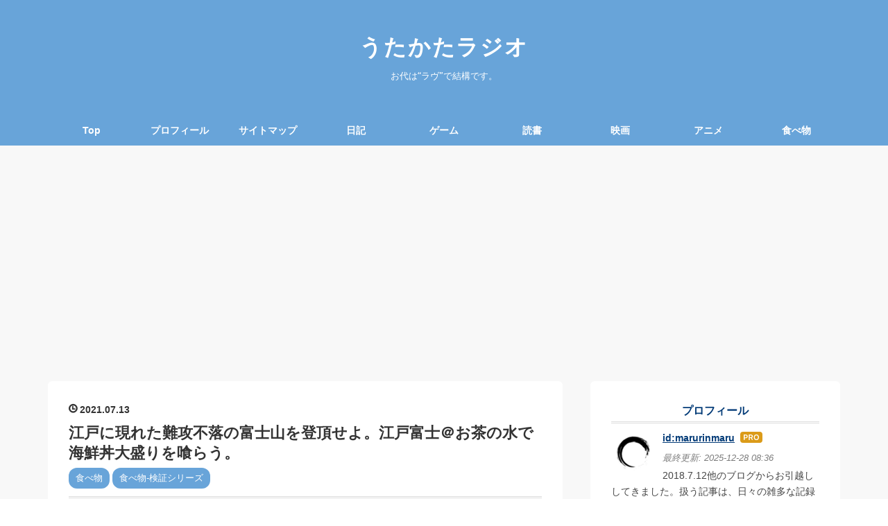

--- FILE ---
content_type: text/html; charset=utf-8
request_url: https://www.utakata-radio.com/entry/2021/07/13/183932
body_size: 16296
content:
<!DOCTYPE html>
<html
  lang="ja"

data-admin-domain="//blog.hatena.ne.jp"
data-admin-origin="https://blog.hatena.ne.jp"
data-author="marurinmaru"
data-avail-langs="ja en"
data-blog="utakata-radio.hatenablog.com"
data-blog-host="utakata-radio.hatenablog.com"
data-blog-is-public="1"
data-blog-name="うたかたラジオ"
data-blog-owner="marurinmaru"
data-blog-show-ads=""
data-blog-show-sleeping-ads=""
data-blog-uri="https://www.utakata-radio.com/"
data-blog-uuid="10257846132600374208"
data-blogs-uri-base="https://www.utakata-radio.com"
data-brand="pro"
data-data-layer="{&quot;hatenablog&quot;:{&quot;admin&quot;:{},&quot;analytics&quot;:{&quot;brand_property_id&quot;:&quot;&quot;,&quot;measurement_id&quot;:&quot;&quot;,&quot;non_sampling_property_id&quot;:&quot;&quot;,&quot;property_id&quot;:&quot;UA-123020713-1&quot;,&quot;separated_property_id&quot;:&quot;UA-29716941-24&quot;},&quot;blog&quot;:{&quot;blog_id&quot;:&quot;10257846132600374208&quot;,&quot;content_seems_japanese&quot;:&quot;true&quot;,&quot;disable_ads&quot;:&quot;custom_domain&quot;,&quot;enable_ads&quot;:&quot;false&quot;,&quot;enable_keyword_link&quot;:&quot;false&quot;,&quot;entry_show_footer_related_entries&quot;:&quot;false&quot;,&quot;force_pc_view&quot;:&quot;true&quot;,&quot;is_public&quot;:&quot;true&quot;,&quot;is_responsive_view&quot;:&quot;true&quot;,&quot;is_sleeping&quot;:&quot;false&quot;,&quot;lang&quot;:&quot;ja&quot;,&quot;name&quot;:&quot;\u3046\u305f\u304b\u305f\u30e9\u30b8\u30aa&quot;,&quot;owner_name&quot;:&quot;marurinmaru&quot;,&quot;uri&quot;:&quot;https://www.utakata-radio.com/&quot;},&quot;brand&quot;:&quot;pro&quot;,&quot;page_id&quot;:&quot;entry&quot;,&quot;permalink_entry&quot;:{&quot;author_name&quot;:&quot;marurinmaru&quot;,&quot;categories&quot;:&quot;\u98df\u3079\u7269\t\u98df\u3079\u7269-\u691c\u8a3c\u30b7\u30ea\u30fc\u30ba&quot;,&quot;character_count&quot;:2370,&quot;date&quot;:&quot;2021-07-13&quot;,&quot;entry_id&quot;:&quot;26006613786351496&quot;,&quot;first_category&quot;:&quot;\u98df\u3079\u7269&quot;,&quot;hour&quot;:&quot;18&quot;,&quot;title&quot;:&quot;\u6c5f\u6238\u306b\u73fe\u308c\u305f\u96e3\u653b\u4e0d\u843d\u306e\u5bcc\u58eb\u5c71\u3092\u767b\u9802\u305b\u3088\u3002\u6c5f\u6238\u5bcc\u58eb\uff20\u304a\u8336\u306e\u6c34\u3067\u6d77\u9bae\u4e3c\u5927\u76db\u308a\u3092\u55b0\u3089\u3046\u3002&quot;,&quot;uri&quot;:&quot;https://www.utakata-radio.com/entry/2021/07/13/183932&quot;},&quot;pro&quot;:&quot;pro&quot;,&quot;router_type&quot;:&quot;blogs&quot;}}"
data-device="pc"
data-dont-recommend-pro="false"
data-global-domain="https://hatena.blog"
data-globalheader-color="b"
data-globalheader-type="pc"
data-has-touch-view="1"
data-help-url="https://help.hatenablog.com"
data-hide-header="1"
data-no-suggest-touch-view="1"
data-page="entry"
data-parts-domain="https://hatenablog-parts.com"
data-plus-available="1"
data-pro="true"
data-router-type="blogs"
data-sentry-dsn="https://03a33e4781a24cf2885099fed222b56d@sentry.io/1195218"
data-sentry-environment="production"
data-sentry-sample-rate="0.1"
data-static-domain="https://cdn.blog.st-hatena.com"
data-version="6d1f168243fdc977f4a5ebb79e76af"




  data-initial-state="{}"

  >
  <head prefix="og: http://ogp.me/ns# fb: http://ogp.me/ns/fb# article: http://ogp.me/ns/article#">

  

  
  <meta name="viewport" content="width=device-width, initial-scale=1.0" />


  


  

  <meta name="robots" content="max-image-preview:large" />


  <meta charset="utf-8"/>
  <meta http-equiv="X-UA-Compatible" content="IE=7; IE=9; IE=10; IE=11" />
  <title>江戸に現れた難攻不落の富士山を登頂せよ。江戸富士＠お茶の水で海鮮丼大盛りを喰らう。 - うたかたラジオ</title>

  
  <link rel="canonical" href="https://www.utakata-radio.com/entry/2021/07/13/183932"/>



  

<meta itemprop="name" content="江戸に現れた難攻不落の富士山を登頂せよ。江戸富士＠お茶の水で海鮮丼大盛りを喰らう。 - うたかたラジオ"/>

  <meta itemprop="image" content="https://cdn.image.st-hatena.com/image/scale/18a5a8da53662e72151068106607f8197d9990e0/backend=imagemagick;version=1;width=1300/https%3A%2F%2Fcdn-ak.f.st-hatena.com%2Fimages%2Ffotolife%2Fm%2Fmarurinmaru%2F20210713%2F20210713141917.jpg"/>


  <meta property="og:title" content="江戸に現れた難攻不落の富士山を登頂せよ。江戸富士＠お茶の水で海鮮丼大盛りを喰らう。 - うたかたラジオ"/>
<meta property="og:type" content="article"/>
  <meta property="og:url" content="https://www.utakata-radio.com/entry/2021/07/13/183932"/>

  <meta property="og:image" content="https://cdn.image.st-hatena.com/image/scale/18a5a8da53662e72151068106607f8197d9990e0/backend=imagemagick;version=1;width=1300/https%3A%2F%2Fcdn-ak.f.st-hatena.com%2Fimages%2Ffotolife%2Fm%2Fmarurinmaru%2F20210713%2F20210713141917.jpg"/>

<meta property="og:image:alt" content="江戸に現れた難攻不落の富士山を登頂せよ。江戸富士＠お茶の水で海鮮丼大盛りを喰らう。 - うたかたラジオ"/>
    <meta property="og:description" content="夏だ！有給だ！ごちそうだ！ ということで始まりました、久々の食べ歩きシリーズ。 ブログを更新していない間もおいしいものをたくさん食べたのですが、あまりにも書きたいことが多すぎてまとめきれないので、何個か前の記事で最近のダイジェストをお送りしたところです。 www.utakata-radio.com さて、今回は前々から気になっていた都内のデカ盛り海鮮丼を実食してみようと思います。 場所は東京都文京区にあります『江戸富士』さん。人気のお店らしく、長時間並ぶの必至らしいですよ。 江戸富士までのルート 江戸富士 聞きしに勝る行列 海鮮丼大盛り＋魚汁 まとめ 江戸富士までのルート 降り立ったのは御茶ノ…" />
<meta property="og:site_name" content="うたかたラジオ"/>

  <meta property="article:published_time" content="2021-07-13T09:39:32Z" />

    <meta property="article:tag" content="食べ物" />
    <meta property="article:tag" content="食べ物-検証シリーズ" />
      <meta name="twitter:card"  content="summary_large_image" />
    <meta name="twitter:image" content="https://cdn.image.st-hatena.com/image/scale/18a5a8da53662e72151068106607f8197d9990e0/backend=imagemagick;version=1;width=1300/https%3A%2F%2Fcdn-ak.f.st-hatena.com%2Fimages%2Ffotolife%2Fm%2Fmarurinmaru%2F20210713%2F20210713141917.jpg" />  <meta name="twitter:title" content="江戸に現れた難攻不落の富士山を登頂せよ。江戸富士＠お茶の水で海鮮丼大盛りを喰らう。 - うたかたラジオ" />    <meta name="twitter:description" content="夏だ！有給だ！ごちそうだ！ ということで始まりました、久々の食べ歩きシリーズ。 ブログを更新していない間もおいしいものをたくさん食べたのですが、あまりにも書きたいことが多すぎてまとめきれないので、何個か前の記事で最近のダイジェストをお送りしたところです。 www.utakata-radio.com さて、今回は前々から…" />  <meta name="twitter:app:name:iphone" content="はてなブログアプリ" />
  <meta name="twitter:app:id:iphone" content="583299321" />
  <meta name="twitter:app:url:iphone" content="hatenablog:///open?uri=https%3A%2F%2Fwww.utakata-radio.com%2Fentry%2F2021%2F07%2F13%2F183932" />  <meta name="twitter:site" content="@marurinmaru_04" />
  
    <meta name="description" content="夏だ！有給だ！ごちそうだ！ ということで始まりました、久々の食べ歩きシリーズ。 ブログを更新していない間もおいしいものをたくさん食べたのですが、あまりにも書きたいことが多すぎてまとめきれないので、何個か前の記事で最近のダイジェストをお送りしたところです。 www.utakata-radio.com さて、今回は前々から気になっていた都内のデカ盛り海鮮丼を実食してみようと思います。 場所は東京都文京区にあります『江戸富士』さん。人気のお店らしく、長時間並ぶの必至らしいですよ。 江戸富士までのルート 江戸富士 聞きしに勝る行列 海鮮丼大盛り＋魚汁 まとめ 江戸富士までのルート 降り立ったのは御茶ノ…" />
    <meta name="google-site-verification" content="qZiAWS9jaGPYIi2NnkBEux33r0Tm7ueZQ6ES9BcN8bI" />


  
<script
  id="embed-gtm-data-layer-loader"
  data-data-layer-page-specific="{&quot;hatenablog&quot;:{&quot;blogs_permalink&quot;:{&quot;blog_afc_issued&quot;:&quot;false&quot;,&quot;is_author_pro&quot;:&quot;true&quot;,&quot;is_blog_sleeping&quot;:&quot;false&quot;,&quot;has_related_entries_with_elasticsearch&quot;:&quot;false&quot;,&quot;entry_afc_issued&quot;:&quot;false&quot;}}}"
>
(function() {
  function loadDataLayer(elem, attrName) {
    if (!elem) { return {}; }
    var json = elem.getAttribute(attrName);
    if (!json) { return {}; }
    return JSON.parse(json);
  }

  var globalVariables = loadDataLayer(
    document.documentElement,
    'data-data-layer'
  );
  var pageSpecificVariables = loadDataLayer(
    document.getElementById('embed-gtm-data-layer-loader'),
    'data-data-layer-page-specific'
  );

  var variables = [globalVariables, pageSpecificVariables];

  if (!window.dataLayer) {
    window.dataLayer = [];
  }

  for (var i = 0; i < variables.length; i++) {
    window.dataLayer.push(variables[i]);
  }
})();
</script>

<!-- Google Tag Manager -->
<script>(function(w,d,s,l,i){w[l]=w[l]||[];w[l].push({'gtm.start':
new Date().getTime(),event:'gtm.js'});var f=d.getElementsByTagName(s)[0],
j=d.createElement(s),dl=l!='dataLayer'?'&l='+l:'';j.async=true;j.src=
'https://www.googletagmanager.com/gtm.js?id='+i+dl;f.parentNode.insertBefore(j,f);
})(window,document,'script','dataLayer','GTM-P4CXTW');</script>
<!-- End Google Tag Manager -->











  <link rel="shortcut icon" href="https://www.utakata-radio.com/icon/favicon">
<link rel="apple-touch-icon" href="https://www.utakata-radio.com/icon/touch">
<link rel="icon" sizes="192x192" href="https://www.utakata-radio.com/icon/link">

  

<link rel="alternate" type="application/atom+xml" title="Atom" href="https://www.utakata-radio.com/feed"/>
<link rel="alternate" type="application/rss+xml" title="RSS2.0" href="https://www.utakata-radio.com/rss"/>

  <link rel="alternate" type="application/json+oembed" href="https://hatena.blog/oembed?url=https%3A%2F%2Fwww.utakata-radio.com%2Fentry%2F2021%2F07%2F13%2F183932&amp;format=json" title="oEmbed Profile of 江戸に現れた難攻不落の富士山を登頂せよ。江戸富士＠お茶の水で海鮮丼大盛りを喰らう。"/>
<link rel="alternate" type="text/xml+oembed" href="https://hatena.blog/oembed?url=https%3A%2F%2Fwww.utakata-radio.com%2Fentry%2F2021%2F07%2F13%2F183932&amp;format=xml" title="oEmbed Profile of 江戸に現れた難攻不落の富士山を登頂せよ。江戸富士＠お茶の水で海鮮丼大盛りを喰らう。"/>
  
  <link rel="author" href="http://www.hatena.ne.jp/marurinmaru/">

  

  
      <link rel="preload" href="https://cdn-ak.f.st-hatena.com/images/fotolife/m/marurinmaru/20181117/20181117232101.jpg" as="image"/>
      <link rel="preload" href="https://cdn-ak.f.st-hatena.com/images/fotolife/m/marurinmaru/20210713/20210713141921.jpg" as="image"/>


  
    
<link rel="stylesheet" type="text/css" href="https://cdn.blog.st-hatena.com/css/blog.css?version=6d1f168243fdc977f4a5ebb79e76af"/>

    
  <link rel="stylesheet" type="text/css" href="https://usercss.blog.st-hatena.com/blog_style/10257846132600374208/d62c955d9ad00dadb1ce24a70e46b545703f1e25"/>
  
  

  

  
<script> </script>

  
<style>
  div#google_afc_user,
  div.google-afc-user-container,
  div.google_afc_image,
  div.google_afc_blocklink {
      display: block !important;
  }
</style>


  

  
    <script type="application/ld+json">{"@context":"http://schema.org","@type":"Article","dateModified":"2021-07-13T18:39:32+09:00","datePublished":"2021-07-13T18:39:32+09:00","description":"夏だ！有給だ！ごちそうだ！ ということで始まりました、久々の食べ歩きシリーズ。 ブログを更新していない間もおいしいものをたくさん食べたのですが、あまりにも書きたいことが多すぎてまとめきれないので、何個か前の記事で最近のダイジェストをお送りしたところです。 www.utakata-radio.com さて、今回は前々から気になっていた都内のデカ盛り海鮮丼を実食してみようと思います。 場所は東京都文京区にあります『江戸富士』さん。人気のお店らしく、長時間並ぶの必至らしいですよ。 江戸富士までのルート 江戸富士 聞きしに勝る行列 海鮮丼大盛り＋魚汁 まとめ 江戸富士までのルート 降り立ったのは御茶ノ…","headline":"江戸に現れた難攻不落の富士山を登頂せよ。江戸富士＠お茶の水で海鮮丼大盛りを喰らう。","image":["https://cdn-ak.f.st-hatena.com/images/fotolife/m/marurinmaru/20210713/20210713141917.jpg"],"mainEntityOfPage":{"@id":"https://www.utakata-radio.com/entry/2021/07/13/183932","@type":"WebPage"}}</script>

  

  <meta name="google-site-verification" content="qwvGgU91qN3Ij1Iiq0-lwa9M3KvAIegR6NKQKtvOp9s" />

<head> <link rel="canonical" href="http://www.utakata-radio.com/"> </head>

<link rel="stylesheet" href="https://maxcdn.bootstrapcdn.com/font-awesome/4.7.0/css/font-awesome.min.css">

<base target="_blank">

  

</head>

  <body class="page-entry enable-top-editarea enable-bottom-editarea category-食べ物 category-食べ物-検証シリーズ globalheader-off globalheader-ng-enabled">
    

<div id="globalheader-container"
  data-brand="hatenablog"
  style="display: none"
  >
  <iframe id="globalheader" height="37" frameborder="0" allowTransparency="true"></iframe>
</div>


  
  
  

  <div id="container">
    <div id="container-inner">
      <header id="blog-title" data-brand="hatenablog">
  <div id="blog-title-inner" >
    <div id="blog-title-content">
      <h1 id="title"><a href="https://www.utakata-radio.com/">うたかたラジオ</a></h1>
      
        <h2 id="blog-description">お代は“ラヴ”で結構です。</h2>
      
    </div>
  </div>
</header>

      
  <div id="top-editarea">
    <div class="menu-trigger"><span><i class="blogicon-reorder lg"></i></span></div>
<!-- Navigation -->
<nav id="slide-menu">
	<ul>
		<li><a href="https://www.utakata-radio.com/">Top</a></li>
		<li><a href="https://www.utakata-radio.com/about">プロフィール</a></li>
		<li><a href="https://www.utakata-radio.com/sitemap">サイトマップ</a></li>
		<li><a href="https://www.utakata-radio.com/archive/category/日記">日記</a></li>
		<li><a href="https://www.utakata-radio.com/archive/category/ゲーム
">ゲーム</a></li>
		<li><a href="https://www.utakata-radio.com/archive/category/読書">読書</a></li>
		<li><a href="https://www.utakata-radio.com/archive/category/映画">映画</a></li>
		<li><a href="https://www.utakata-radio.com/archive/category/アニメ">アニメ</a></li>
		<li><a href="https://www.utakata-radio.com/archive/category/食べ物
">食べ物</a></li>
		
		<li><div class="menu-close"><i class="fa fa-window-close fa-fw" aria-hidden="true"></i>閉じる</div></li>
	</ul>
</nav>
<script>
 (function() {
	var $body = document.body
	, $menu_trigger = $body.getElementsByClassName('menu-trigger')[0]
  , $menu_close = $body.getElementsByClassName('menu-close')[0];

	if ( typeof $menu_trigger !== 'undefined' ) {
		$menu_trigger.addEventListener('click', function() {
			$body.classList.toggle('menu-active');
		});
	}

  if ( typeof $menu_close !== 'undefined' ) {
		$menu_close.addEventListener('click', function() {
			$body.classList.remove('menu-active');
		});
	}
})();
</script>



  </div>


      
      




<div id="content" class="hfeed"
  
  >
  <div id="content-inner">
    <div id="wrapper">
      <div id="main">
        <div id="main-inner">
          

          



          
  
  <!-- google_ad_section_start -->
  <!-- rakuten_ad_target_begin -->
  
  
  

  

  
    
      
        <article class="entry hentry test-hentry js-entry-article date-first autopagerize_page_element chars-2400 words-100 mode-html entry-odd" id="entry-26006613786351496" data-keyword-campaign="" data-uuid="26006613786351496" data-publication-type="entry">
  <div class="entry-inner">
    <header class="entry-header">
  
    <div class="date entry-date first">
    <a href="https://www.utakata-radio.com/archive/2021/07/13" rel="nofollow">
      <time datetime="2021-07-13T09:39:32Z" title="2021-07-13T09:39:32Z">
        <span class="date-year">2021</span><span class="hyphen">-</span><span class="date-month">07</span><span class="hyphen">-</span><span class="date-day">13</span>
      </time>
    </a>
      </div>
  <h1 class="entry-title">
  <a href="https://www.utakata-radio.com/entry/2021/07/13/183932" class="entry-title-link bookmark">江戸に現れた難攻不落の富士山を登頂せよ。江戸富士＠お茶の水で海鮮丼大盛りを喰らう。</a>
</h1>

  
  

  <div class="entry-categories categories">
    
    <a href="https://www.utakata-radio.com/archive/category/%E9%A3%9F%E3%81%B9%E7%89%A9" class="entry-category-link category-食べ物">食べ物</a>
    
    <a href="https://www.utakata-radio.com/archive/category/%E9%A3%9F%E3%81%B9%E7%89%A9-%E6%A4%9C%E8%A8%BC%E3%82%B7%E3%83%AA%E3%83%BC%E3%82%BA" class="entry-category-link category-食べ物-検証シリーズ">食べ物-検証シリーズ</a>
    
  </div>


  

  

</header>

    


    <div class="entry-content hatenablog-entry">
  
    <p><span style="font-size: 150%;"><strong>夏だ！有給だ！ごちそうだ！</strong></span></p>
<p>ということで始まりました、久々の食べ歩きシリーズ。</p>
<p>ブログを更新していない間もおいしいものをたくさん食べたのですが、あまりにも書きたいことが多すぎてまとめきれないので、何個か前の記事で最近のダイジェストをお送りしたところです。</p>
<p><iframe title="2021年2月下旬から5月末までの活動記録 - うたかたラジオ" class="embed-card embed-blogcard" src="https://hatenablog-parts.com/embed?url=https%3A%2F%2Fwww.utakata-radio.com%2Fentry%2F2021%2F06%2F06%2F105657" frameborder="0" scrolling="no" style="display: block; width: 100%; height: 190px; max-width: 500px; margin: 10px 0px;"></iframe><cite class="hatena-citation"><a href="https://www.utakata-radio.com/entry/2021/06/06/105657">www.utakata-radio.com</a></cite></p>
<p>さて、今回は前々から気になっていた都内のデカ盛り海鮮丼を実食してみようと思います。</p>
<p>場所は東京都文京区にあります『江戸富士』さん。人気のお店らしく、長時間並ぶの必至らしいですよ。</p>
<ul class="table-of-contents">
    <li><a href="#江戸富士までのルート">江戸富士までのルート </a></li>
    <li><a href="#江戸富士">江戸富士</a><ul>
            <li><a href="#聞きしに勝る行列">聞きしに勝る行列</a></li>
            <li><a href="#海鮮丼大盛り魚汁">海鮮丼大盛り＋魚汁</a></li>
        </ul>
    </li>
    <li><a href="#まとめ">まとめ</a></li>
</ul>
<p> </p>
<h3 id="江戸富士までのルート">江戸富士までのルート </h3>
<p><img title="f:id:marurinmaru:20210713141921j:image" class="hatena-fotolife" alt="f:id:marurinmaru:20210713141921j:image" src="https://cdn-ak.f.st-hatena.com/images/fotolife/m/marurinmaru/20210713/20210713141921.jpg" /></p>
<p>降り立ったのは御茶ノ水。聖橋を渡って東京医科歯科大学方面にぐいぐい進んでいく。</p>
<p>この麓の緑が気持ちいいよね。お茶の水に来たときは意味もなくベンチに腰掛けて休憩することがある。<br /><img title="f:id:marurinmaru:20210713141914j:image" class="hatena-fotolife" alt="f:id:marurinmaru:20210713141914j:image" src="https://cdn-ak.f.st-hatena.com/images/fotolife/m/marurinmaru/20210713/20210713141914.jpg" /></p>
<p>聖橋付近にあるうどん屋の『おにやんま』はまた今度の機会にしようね。</p>
<p><strong>うどん界の昆虫系</strong>と呼ばれるおにやんまは、他にも暖簾分けの『こくわがた』『つくつくぼうし』などがあるそうで。<br /><img title="f:id:marurinmaru:20210713141929j:image" class="hatena-fotolife" alt="f:id:marurinmaru:20210713141929j:image" src="https://cdn-ak.f.st-hatena.com/images/fotolife/m/marurinmaru/20210713/20210713141929.jpg" /></p>
<p>聖橋を渡り切ってもしばらく直進。道路を渡ってもまだ直進。駅前の賑やかな印象とは対照的に落ち着いたオフィス・住宅街に入って行く。</p>
<p><img width="768" height="1024" title="" class="hatena-fotolife" alt="f:id:marurinmaru:20210713141936j:plain" src="https://cdn-ak.f.st-hatena.com/images/fotolife/m/marurinmaru/20210713/20210713141936.jpg" itemprop="image" loading="lazy" /></p>
<p>やや左手方面の路地を意識しながら大きな道路にぶつかるまで進む。その途中でおでんの名店、『こなから』に寄り道。</p>
<p><img width="768" height="1024" title="" class="hatena-fotolife" alt="f:id:marurinmaru:20210713141833j:plain" src="https://cdn-ak.f.st-hatena.com/images/fotolife/m/marurinmaru/20210713/20210713141833.jpg" itemprop="image" loading="lazy" /></p>
<p>おでんと日本酒。涼しくなったらまた来るね。こういうお店で何も考えずに仕事終わりに片寄せ合ってお酒飲める日はいつ来るのだろうか。<br /><img title="f:id:marurinmaru:20210713142021j:image" class="hatena-fotolife" alt="f:id:marurinmaru:20210713142021j:image" src="https://cdn-ak.f.st-hatena.com/images/fotolife/m/marurinmaru/20210713/20210713142021.jpg" /></p>
<p>大きい通りというのが新妻恋通り。</p>
<p>おりがみ会館が見えるね。寄ろうとした時はいつも閉館中だったりでなかなか入館の機会がなかったが、今日は開いてるようだ。<br /><img title="f:id:marurinmaru:20210713141941j:image" class="hatena-fotolife" alt="f:id:marurinmaru:20210713141941j:image" src="https://cdn-ak.f.st-hatena.com/images/fotolife/m/marurinmaru/20210713/20210713141941.jpg" /></p>
<p>道路を渡ると、ここも気になるラーメン屋『睡蓮』。</p>
<p> </p>
<h3 id="江戸富士">江戸富士</h3>
<h4 id="聞きしに勝る行列">聞きしに勝る行列</h4>
<p>御茶ノ水駅から歩いて10分ほど。目的地である『江戸富士』に到着。住宅街の中に自然に溶け込む老舗の香り。</p>
<p><img title="f:id:marurinmaru:20210713151806j:image" class="hatena-fotolife" alt="f:id:marurinmaru:20210713151806j:image" src="https://cdn-ak.f.st-hatena.com/images/fotolife/m/marurinmaru/20210713/20210713151806.jpg" /></p>
<p>事前の調べで平日でも行列必至ということは分かっていたので、開店時刻の11時30分に余裕を持って11時5分頃辿り着いたのだが、その頃には既に20人ほど並んでいる状態だった。</p>
<p>決して恵まれた立地とは言えないが、噂を聞きつけて訪れる客が多いと言うことだろう。<br /><img title="f:id:marurinmaru:20210713142000j:image" class="hatena-fotolife" alt="f:id:marurinmaru:20210713142000j:image" src="https://cdn-ak.f.st-hatena.com/images/fotolife/m/marurinmaru/20210713/20210713142000.jpg" /></p>
<p>店内は9人ほど入れるようなので、自分は二周目ちょっとということになろう。一周25分として1時間弱は待つかな。<br /><img title="f:id:marurinmaru:20210713141949j:image" class="hatena-fotolife" alt="f:id:marurinmaru:20210713141949j:image" src="https://cdn-ak.f.st-hatena.com/images/fotolife/m/marurinmaru/20210713/20210713141949.jpg" /></p>
<p>この日は曇り空で日差しもなく、風も吹いていたので暑さを我慢することもなかった。文庫本片手に待つ。あと2週間もすればある種の拷問を味わうことになっただろう。</p>
<p> </p>
<h4 id="海鮮丼大盛り魚汁">海鮮丼大盛り＋魚汁</h4>
<p>店内に通され、早速注文。もう決めていました。海鮮丼（1,600円）、ご飯大盛り（100円）、魚汁（250円）。</p>
<p>他にもウニやイクラ、マグロを追加した豪華なものもあったが、今日はシンプルなものを食べてみたい。</p>
<p>魚汁はいわゆるあら汁だろう。魚汁ってニョクマムっぽいね。注文を受けた女将さんはさらに進んで「汁」と呼んでいたけどね。</p>
<p>カウンターに用意されたポットからお茶を注いで飲む。いや、これも実は汁かもしれない。むしろ、認識するこの世界そのものが、汁・・・・！？</p>
<p>などと考えつつ待つこと5分ほど。</p>
<p><img title="f:id:marurinmaru:20210713141917j:image" class="hatena-fotolife" alt="f:id:marurinmaru:20210713141917j:image" src="https://cdn-ak.f.st-hatena.com/images/fotolife/m/marurinmaru/20210713/20210713141917.jpg" /></p>
<p><strong>\ヨッ！江戸の富士/</strong></p>
<p>す、すごい・・・。超体幹バランスという言葉が何故か脳裏に浮かぶ。<br /><img title="f:id:marurinmaru:20210713142006j:image" class="hatena-fotolife" alt="f:id:marurinmaru:20210713142006j:image" src="https://cdn-ak.f.st-hatena.com/images/fotolife/m/marurinmaru/20210713/20210713142006.jpg" /></p>
<p>ご飯が見えないってレベルじゃないぞ。どう箸を差し込んでいくのが正解なんだ。<br /><img title="f:id:marurinmaru:20210713141850j:image" class="hatena-fotolife" alt="f:id:marurinmaru:20210713141850j:image" src="https://cdn-ak.f.st-hatena.com/images/fotolife/m/marurinmaru/20210713/20210713141850.jpg" /></p>
<p>後ろからも。これは待った甲斐があったというもの。</p>
<p>普段大盛りの海鮮丼を食べるときでも、なんとかご飯を掘り起こしてネタと一緒に口に入れるのだが、到底ご飯に到達できないので、ここで機能するのが大盛りご飯。</p>
<p>別盛りになったご飯に簡易海鮮丼を作って食べていくのです。</p>
<p>個人的には大盛りを選択したのは大正解だったと思う。しかしながら、海鮮丼単品でもとんでもないボリュームなので、少食の人はしばらく魚介だけを食べるか、あるいは取り皿に避ける他ない気がする。<br /><img title="f:id:marurinmaru:20210713141856j:image" class="hatena-fotolife" alt="f:id:marurinmaru:20210713141856j:image" src="https://cdn-ak.f.st-hatena.com/images/fotolife/m/marurinmaru/20210713/20210713141856.jpg" /></p>
<p>ここで魚汁到着。お椀が重い。</p>
<p>普通のあら汁は骨だらけで食べるのも一苦労だが、こちらのものは刺身で食べられるレベルの切り身が入り、食べ応え十分。</p>
<p>大量のネギが織り成す清涼感とそれをブーストする柚子の香り。飲み進めていくと柚子の皮のひと欠が入っていた。</p>
<p>海鮮丼に含まれている魚介は、思い出せる範囲で、マグロ、アジ、ハマチ、イワシ、生シラス、エビ、ネギトロ、タイ、クジラ、ハモ、イカ、つぶ貝、漬けはカンパチ？…それくらいだったかな。</p>
<p>あとは玉子焼き、漬けものが潜んでいたり。</p>
<p><img title="f:id:marurinmaru:20210713142009j:image" class="hatena-fotolife" alt="f:id:marurinmaru:20210713142009j:image" src="https://cdn-ak.f.st-hatena.com/images/fotolife/m/marurinmaru/20210713/20210713142009.jpg" /></p>
<p>あった、ご飯あったよ！底が深くみっしり詰まっているので、これだけでも相当なボリューム。</p>
<p>結果的に大盛り分も含めてバランスよく海鮮とご飯を食べることができたが、ご飯が足りなくなる海鮮丼とはなんと豪勢なことか。</p>
<p>もちろんボリュームだけでなく、海鮮の質も非常に高い。</p>
<p>大盛りの海鮮丼を食べる際、多くの場合感じるのは、<strong>「途中同じような味や食感が続いて食べ飽きてくる」</strong>ということだが、江戸富士の海鮮丼は赤身と白身のバランスだけでなく、貝や生シラス、漬けものや玉子、ネギトロなど食感を複雑化させるネタを要所に組み込んでいるのでマンネリ感がない。</p>
<p>それもひとつひとつのネタの鮮度や質に拘っているからだろう。</p>
<p>この味とボリュームで千円台であれば、遠方から遥々行列に並ぶのも納得である。</p>
<p> </p>
<h3 id="まとめ">まとめ</h3>
<p>何でもない平日でも行列ができるので、昼時に「ちょっと近くを通りがかったので入ってみるか」は相当幸運でなければ難しいかもしれないですね。とはいえ、ピークタイムを過ぎれば混雑は緩和されるとは思います。</p>
<p>昼に食べたいなら食べ終わるまで２時間くらいは覚悟しておいた方がいいかもしれません。それだけ価値のあるお店だと思います。</p>
    
    




    

  
</div>

    
  <footer class="entry-footer">
    
    <div class="entry-tags-wrapper">
  <div class="entry-tags">  </div>
</div>

    <p class="entry-footer-section track-inview-by-gtm" data-gtm-track-json="{&quot;area&quot;: &quot;finish_reading&quot;}">
  <span class="author vcard"><span class="fn" data-load-nickname="1" data-user-name="marurinmaru" >marurinmaru</span></span>
  <span class="entry-footer-time"><a href="https://www.utakata-radio.com/entry/2021/07/13/183932"><time data-relative datetime="2021-07-13T09:39:32Z" title="2021-07-13T09:39:32Z" class="updated">2021-07-13 18:39</time></a></span>
  
  
  
</p>

    
  <div
    class="hatena-star-container"
    data-hatena-star-container
    data-hatena-star-url="https://www.utakata-radio.com/entry/2021/07/13/183932"
    data-hatena-star-title="江戸に現れた難攻不落の富士山を登頂せよ。江戸富士＠お茶の水で海鮮丼大盛りを喰らう。"
    data-hatena-star-variant="profile-icon"
    data-hatena-star-profile-url-template="https://blog.hatena.ne.jp/{username}/"
  ></div>


    
<div class="social-buttons">
  
  
  
  
  
  
  
  
  
</div>

    

    <div class="customized-footer">
      
  <iframe class="hatena-bookmark-comment-iframe" data-src="https://www.utakata-radio.com/iframe/hatena_bookmark_comment?canonical_uri=https%3A%2F%2Fwww.utakata-radio.com%2Fentry%2F2021%2F07%2F13%2F183932" frameborder="0" scrolling="no" style="border: none; width: 100%;">
  </iframe>


        

        
        
  <div class="entry-footer-html"><!-- START v1.03 params=[insentense-adsense,U,,,1,,before,stay,,,true,広告禁止] from http://uxlayman.hatenablog.com/entry/2017/01/26/insentenseform -->
<script>
var adsenseCode = (function () {/*

<p>スポンサーリンク</p>
<script async src="//pagead2.googlesyndication.com/pagead/js/adsbygoogle.js"></scrip>
<!-- 見出し１上 -->
<ins class="adsbygoogle"
     style="display:inline-block;width:300px;height:250px"
     data-ad-client="ca-pub-3166548801457730"
     data-ad-slot="9686549493"></ins>
<script>
(adsbygoogle = window.adsbygoogle || []).push({});
</scrip>
<p> </p>


*/}).toString().match(/\/\*([^]*)\*\//)[1].replace(/scrip>/g, 'script>');

addEventListener("DOMContentLoaded", function() {

    if ($('meta[property="article:tag"][content="広告禁止"]').size() > 0) {
        return;
    }

    var $targetElements = $('.entry-content h3');
    var $target = $targetElements.eq(0);
    $target.before($('.insentense-adsense'));
    $('.insentense-adsense').html(adsenseCode);

}, false);
</script>
<div class="insentense-adsense"></div>
<!-- END v1.03 from http://uxlayman.hatenablog.com/entry/2017/01/26/insentenseform -->

<!-- START v1.03 params=[insentense-adsense2,U,,,2,,before,stay,,,true,広告禁止] from http://uxlayman.hatenablog.com/entry/2017/01/26/insentenseform -->
<script>
var adsenseCode2 = (function () {/*

<p>スポンサーリンク</p>
<script async src="//pagead2.googlesyndication.com/pagead/js/adsbygoogle.js"></scrip>
<!-- 見出し２上 -->
<ins class="adsbygoogle"
     style="display:inline-block;width:300px;height:250px"
     data-ad-client="ca-pub-3166548801457730"
     data-ad-slot="7915083073"></ins>
<script>
(adsbygoogle = window.adsbygoogle || []).push({});
</scrip>
<p> </p>


*/}).toString().match(/\/\*([^]*)\*\//)[1].replace(/scrip>/g, 'script>');

addEventListener("DOMContentLoaded", function() {

    if ($('meta[property="article:tag"][content="広告禁止"]').size() > 0) {
        return;
    }

    var $targetElements = $('.entry-content h3');
    var $target = $targetElements.eq(1);
    $target.before($('.insentense-adsense2'));
    $('.insentense-adsense2').html(adsenseCode2);

}, false);
</script>
<div class="insentense-adsense2"></div>
<!-- END v1.03 from http://uxlayman.hatenablog.com/entry/2017/01/26/insentenseform -->


<!--記事下アドセンス-->
<div id="my-footer">
<p style="text-align:center; font-size: 80%" >スポンサーリンク<br>
<script async src="//pagead2.googlesyndication.com/pagead/js/adsbygoogle.js"></script>
<ins class="adsbygoogle"
     style="display:block"
     data-ad-format="autorelaxed"
     data-ad-client="ca-pub-3166548801457730"
     data-ad-slot="3013721828"></ins>
<script>
     (adsbygoogle = window.adsbygoogle || []).push({});
</script>
</p>
</div>
<script>
var myFooter=document.getElementById("my-footer");var temp=myFooter.cloneNode(true);myFooter.parentNode.removeChild(myFooter);document.getElementsByClassName("entry-content")[0].appendChild(temp);
</script>
<!--記事下アドセンスここまで-->


<div class="sns-share">
<ul class="sns-area">
  <li>
    <a
      href="http://b.hatena.ne.jp/entry/https://www.utakata-radio.com/entry/2021/07/13/183932"
      class="hatena-bookmark-button sns-bookmark sns-link"
      data-hatena-bookmark-title="江戸に現れた難攻不落の富士山を登頂せよ。江戸富士＠お茶の水で海鮮丼大盛りを喰らう。"
      data-hatena-bookmark-layout="simple"
      title="このエントリーをはてなブックマークに追加">
      <i class="blogicon-bookmark lg"></i><span class="hatena-bookmark-count share-text"><i class="fa fa-spinner fa-spin"></i></span></a>
  </li>
  <li>
    <a
      class="sns-facebook sns-link"
      href="https://www.facebook.com/sharer/sharer.php?u=https%3A%2F%2Fwww.utakata-radio.com%2Fentry%2F2021%2F07%2F13%2F183932"
      onclick="window.open(this.href, 'FBwindow', 'width=650, height=450, menubar=no, toolbar=no, scrollbars=yes'); return false;"
      target="_blank">
      <i class="fa fa-facebook-official" ></i><span class="facebook-count share-text"><i class="fa fa-spinner fa-spin"></i></span></a>
  </li>
  <li>
    <a
      class="sns-twitter sns-link"
      href="http://twitter.com/intent/tweet?text=江戸に現れた難攻不落の富士山を登頂せよ。江戸富士＠お茶の水で海鮮丼大盛りを喰らう。 https%3A%2F%2Fwww.utakata-radio.com%2Fentry%2F2021%2F07%2F13%2F183932" target="_blank">
      <i class="fa fa-twitter"></i></a>
  </li>
  <li>
    <a
      class="sns-googleplus sns-link"
      href="https://plus.google.com/share?url=https%3A%2F%2Fwww.utakata-radio.com%2Fentry%2F2021%2F07%2F13%2F183932"
      onclick="window.open(this.href, 'GooglePlusWindow', 'width=650, height=450, menubar=no, toolbar=no, scrollbars=yes'); return false;"
      target="_blank">
      <i class="fa fa-google-plus"></i></a>
  </li>
 <li>
    <a
      class="sns-pocket sns-link"
      href="http://getpocket.com/edit?url=https%3A%2F%2Fwww.utakata-radio.com%2Fentry%2F2021%2F07%2F13%2F183932"
      onclick=""
      >
      <i class="blogicon-chevron-down"></i></a>
  </li>
</ul>
</div>
<!--jQueryを使用-->
<script src="https://code.jquery.com/jquery-1.9.1.min.js" type="text/javascript"></script>
<!--シェア数の取得-->
<script>
//はてなブックマークのシェア数
function getHatenaBookmarkCount(entryUrl, selcter) {
 entryUrl = 'https://b.hatena.ne.jp/entry.count?url=' + encodeURIComponent(entryUrl)
  $.ajax({
    url:entryUrl,
    dataType:'jsonp',
  }).then(
    function(result){ $(selcter).text(result || 0); },
    function(){ $(selcter).text('0'); }
  );
}
//Facebookのシェア数を取得
function getFacebookCount(url, selector) {
  $.ajax({
    url:'https://graph.facebook.com/',
    dataType:'jsonp',
    data:{
      id:url
    }
  }).done(function(res){
     if ( res.share && res.share.share_count ) {
      $( selector ).text( res.share.share_count );
    } else {
      $( selector ).text( 0 );
    }
  }).fail(function(){
    $(selector).text('0');
  });
}
$(function(){
  getHatenaBookmarkCount('https://www.utakata-radio.com/entry/2021/07/13/183932', '.hatena-bookmark-count');
  getFacebookCount('https://www.utakata-radio.com/entry/2021/07/13/183932', '.facebook-count');
});
</script>


<!-- 読者登録ボタンデザインCSSコード-->
<style>
/* reader button */
.reader-button {
　width: 300px;
 height: 46px;
 margin-top: 0;
 margin-bottom: 20px;
}
.reader-button-inner a {
 position: relative;
 display: table-cell;
 width: 300px;
 height: 46px;
 border-radius: 4px;
 background-color: #ca5b5c;
 font-size: 20px;
 font-weight: bold;
 color: #fff;
 text-align: center;
 vertical-align: middle;
 box-shadow: 0 2px 4px rgba(0,0,0,.4);
 text-decoration: none;
 transition: all .6s;
}
.reader-button-inner a:hover {
 top: 3px;
 box-shadow: none;
 transition: all .6s;
}
</style>
<!-- 読者登録ボタンデザインCSSコード ここまで--></div>


      
    </div>
    
  <div class="comment-box js-comment-box">
    
    <ul class="comment js-comment">
      <li class="read-more-comments" style="display: none;"><a>もっと読む</a></li>
    </ul>
    
      <a class="leave-comment-title js-leave-comment-title">コメントを書く</a>
    
  </div>

  </footer>

  </div>
</article>

      
      
    
  

  
  <!-- rakuten_ad_target_end -->
  <!-- google_ad_section_end -->
  
  
  
  <div class="pager pager-permalink permalink">
    
      
      <span class="pager-prev">
        <a href="https://www.utakata-radio.com/entry/2021/07/17/093705" rel="prev">
          <span class="pager-arrow">&laquo; </span>
          【聖剣伝説LEGEND OF MANA】２２年ぶりに…
        </a>
      </span>
    
    
      
      <span class="pager-next">
        <a href="https://www.utakata-radio.com/entry/2021/07/04/201356" rel="next">
          【聖剣伝説LEGEND OF MANA】２２年ぶりに…
          <span class="pager-arrow"> &raquo;</span>
        </a>
      </span>
    
  </div>


  



        </div>
      </div>

      <aside id="box1">
  <div id="box1-inner">
  </div>
</aside>

    </div><!-- #wrapper -->

    
<aside id="box2">
  
  <div id="box2-inner">
    
      

<div class="hatena-module hatena-module-profile">
  <div class="hatena-module-title">
    プロフィール
  </div>
  <div class="hatena-module-body">
    
    <a href="https://www.utakata-radio.com/about" class="profile-icon-link">
      <img src="https://cdn.profile-image.st-hatena.com/users/marurinmaru/profile.png?1531347089"
      alt="id:marurinmaru" class="profile-icon" />
    </a>
    

    
    <span class="id">
      <a href="https://www.utakata-radio.com/about" class="hatena-id-link"><span data-load-nickname="1" data-user-name="marurinmaru">id:marurinmaru</span></a>
      
  
  
    <a href="https://blog.hatena.ne.jp/-/pro?plus_via=blog_plus_badge&amp;utm_source=pro_badge&amp;utm_medium=referral&amp;utm_campaign=register_pro" title="はてなブログPro"><i class="badge-type-pro">はてなブログPro</i></a>
  


    </span>
    

    
      <div class="profile-activities">
      
        最終更新:
        <time datetime="2025-12-27T23:36:50Z" data-relative data-epoch="1766878610000" class="updated">2025-12-28 08:36</time>
      
    </div>
    

    
    <div class="profile-description">
      <p>2018.7.12他のブログからお引越ししてきました。扱う記事は、日々の雑多な記録や書籍の紹介、ゲームの感想等の趣味に関するものが多くなると思います。お暇なときに、ふと思い出して読んだいただけるようなブログを目指しています。</p>

    </div>
    

    
      <div class="hatena-follow-button-box btn-subscribe js-hatena-follow-button-box"
  
  >

  <a href="#" class="hatena-follow-button js-hatena-follow-button">
    <span class="subscribing">
      <span class="foreground">読者です</span>
      <span class="background">読者をやめる</span>
    </span>
    <span class="unsubscribing" data-track-name="profile-widget-subscribe-button" data-track-once>
      <span class="foreground">読者になる</span>
      <span class="background">読者になる</span>
    </span>
  </a>
  <div class="subscription-count-box js-subscription-count-box">
    <i></i>
    <u></u>
    <span class="subscription-count js-subscription-count">
    </span>
  </div>
</div>

    

    
      <div class="hatena-follow-button-box">
        <a href="https://twitter.com/marurinmaru_04" title="X（Twitter）アカウント" class="btn-twitter" data-lang="ja">
          <img src="https://cdn.blog.st-hatena.com/images/theme/plofile-socialize-x.svg?version=6d1f168243fdc977f4a5ebb79e76af" alt="X">
          <span>
            @marurinmaru_04をフォロー
          </span>
        </a>
      </div>
    

    <div class="profile-about">
      <a href="https://www.utakata-radio.com/about">このブログについて</a>
    </div>

  </div>
</div>

    
      <div class="hatena-module hatena-module-links">
  <div class="hatena-module-title">
    お問い合わせはこちら
  </div>
  <div class="hatena-module-body">
    <ul class="hatena-urllist">
      
        <li>
          <a href="https://www.utakata-radio.com/inquiry">メールフォーム</a>
        </li>
      
    </ul>
  </div>
</div>

    
      
<div class="hatena-module hatena-module-entries-access-ranking"
  data-count="5"
  data-source="access"
  data-enable_customize_format="0"
  data-display_entry_image_size_width="100"
  data-display_entry_image_size_height="100"

  data-display_entry_category="1"
  data-display_entry_image="1"
  data-display_entry_image_size_width="100"
  data-display_entry_image_size_height="100"
  data-display_entry_body_length="0"
  data-display_entry_date="1"
  data-display_entry_title_length="20"
  data-restrict_entry_title_length="0"
  data-display_bookmark_count="1"

>
  <div class="hatena-module-title">
    
      注目記事
    
  </div>
  <div class="hatena-module-body">
    
  </div>
</div>

    
      

<div class="hatena-module hatena-module-category">
  <div class="hatena-module-title">
    カテゴリー
  </div>
  <div class="hatena-module-body">
    <ul class="hatena-urllist">
      
        <li>
          <a href="https://www.utakata-radio.com/archive/category/%E3%82%A2%E3%83%8B%E3%83%A1" class="category-アニメ">
            アニメ (3)
          </a>
        </li>
      
        <li>
          <a href="https://www.utakata-radio.com/archive/category/%E3%82%A2%E3%83%8B%E3%83%A1-%E8%80%83%E5%AF%9F" class="category-アニメ-考察">
            アニメ-考察 (3)
          </a>
        </li>
      
        <li>
          <a href="https://www.utakata-radio.com/archive/category/%E3%82%A2%E3%83%8B%E3%83%A1-%E8%80%83%E5%AF%9F-2015%E5%B9%B4" class="category-アニメ-考察-2015年">
            アニメ-考察-2015年 (3)
          </a>
        </li>
      
        <li>
          <a href="https://www.utakata-radio.com/archive/category/%E3%82%B2%E3%83%BC%E3%83%A0" class="category-ゲーム">
            ゲーム (133)
          </a>
        </li>
      
        <li>
          <a href="https://www.utakata-radio.com/archive/category/%E3%82%B2%E3%83%BC%E3%83%A0-%E3%82%AC%E3%83%AC%E3%83%AA%E3%82%A2%E3%81%AE%E5%9C%B0%E4%B8%8B%E8%BF%B7%E5%AE%AE%E3%81%A8%E9%AD%94%E5%A5%B3%E3%83%8E%E6%97%85%E5%9B%A3" class="category-ゲーム-ガレリアの地下迷宮と魔女ノ旅団">
            ゲーム-ガレリアの地下迷宮と魔女ノ旅団 (11)
          </a>
        </li>
      
        <li>
          <a href="https://www.utakata-radio.com/archive/category/%E3%82%B2%E3%83%BC%E3%83%A0-%E3%83%87%E3%82%B8%E3%83%A2%E3%83%B3%E3%82%B9%E3%83%88%E3%83%BC%E3%83%AA%E3%83%BC%E3%82%B5%E3%82%A4%E3%83%90%E3%83%BC%E3%82%B9%E3%83%AB%E3%82%A5%E3%83%BC%E3%82%B9%E3%83%8F%E3%83%83%E3%82%AB%E3%83%BC%E3%82%BA%E3%83%A1%E3%83%A2%E3%83%AA%E3%83%BC" class="category-ゲーム-デジモンストーリーサイバースルゥースハッカーズメモリー">
            ゲーム-デジモンストーリーサイバースルゥースハッカーズメモリー (4)
          </a>
        </li>
      
        <li>
          <a href="https://www.utakata-radio.com/archive/category/%E3%82%B2%E3%83%BC%E3%83%A0-%E3%83%AB%E3%83%95%E3%83%A9%E3%83%B3%E3%81%AE%E5%9C%B0%E4%B8%8B%E8%BF%B7%E5%AE%AE%E3%81%A8%E9%AD%94%E5%A5%B3%E3%83%8E%E6%97%85%E5%9B%A3" class="category-ゲーム-ルフランの地下迷宮と魔女ノ旅団">
            ゲーム-ルフランの地下迷宮と魔女ノ旅団 (48)
          </a>
        </li>
      
        <li>
          <a href="https://www.utakata-radio.com/archive/category/%E3%82%B2%E3%83%BC%E3%83%A0-%E4%B8%96%E7%95%8C%E6%A8%B9%E3%81%AE%E8%BF%B7%E5%AE%AEX" class="category-ゲーム-世界樹の迷宮X">
            ゲーム-世界樹の迷宮X (23)
          </a>
        </li>
      
        <li>
          <a href="https://www.utakata-radio.com/archive/category/%E3%82%B2%E3%83%BC%E3%83%A0-%E4%B8%96%E7%95%8C%E6%A8%B9%E3%81%AE%E8%BF%B7%E5%AE%AEX-%E3%82%B5%E3%83%96%E3%82%B9%E3%83%88%E3%83%BC%E3%83%AA%E3%83%BC" class="category-ゲーム-世界樹の迷宮X-サブストーリー">
            ゲーム-世界樹の迷宮X-サブストーリー (6)
          </a>
        </li>
      
        <li>
          <a href="https://www.utakata-radio.com/archive/category/%E3%82%B2%E3%83%BC%E3%83%A0-%E4%B8%96%E7%95%8C%E6%A8%B9%E3%81%AE%E8%BF%B7%E5%AE%AEX-%E3%83%A1%E3%82%A4%E3%83%B3%E3%82%B9%E3%83%88%E3%83%BC%E3%83%AA%E3%83%BC" class="category-ゲーム-世界樹の迷宮X-メインストーリー">
            ゲーム-世界樹の迷宮X-メインストーリー (12)
          </a>
        </li>
      
        <li>
          <a href="https://www.utakata-radio.com/archive/category/%E3%82%B2%E3%83%BC%E3%83%A0-%E4%B8%96%E7%95%8C%E6%A8%B9%E3%81%AE%E8%BF%B7%E5%AE%AEX-%E8%80%83%E5%AF%9F" class="category-ゲーム-世界樹の迷宮X-考察">
            ゲーム-世界樹の迷宮X-考察 (5)
          </a>
        </li>
      
        <li>
          <a href="https://www.utakata-radio.com/archive/category/%E3%82%B2%E3%83%BC%E3%83%A0-%E5%8D%98%E7%99%BA" class="category-ゲーム-単発">
            ゲーム-単発 (29)
          </a>
        </li>
      
        <li>
          <a href="https://www.utakata-radio.com/archive/category/%E3%82%B2%E3%83%BC%E3%83%A0-%E5%A4%A9%E7%A9%82%E3%81%AE%E3%82%B5%E3%82%AF%E3%83%8A%E3%83%92%E3%83%A1" class="category-ゲーム-天穂のサクナヒメ">
            ゲーム-天穂のサクナヒメ (2)
          </a>
        </li>
      
        <li>
          <a href="https://www.utakata-radio.com/archive/category/%E3%82%B2%E3%83%BC%E3%83%A0-%E8%81%96%E5%89%A3%E4%BC%9D%E8%AA%ACLEGEND%20OF%20MANA" class="category-ゲーム-聖剣伝説LEGEND-OF-MANA">
            ゲーム-聖剣伝説LEGEND OF MANA (16)
          </a>
        </li>
      
        <li>
          <a href="https://www.utakata-radio.com/archive/category/%E6%97%A5%E8%A8%98" class="category-日記">
            日記 (114)
          </a>
        </li>
      
        <li>
          <a href="https://www.utakata-radio.com/archive/category/%E6%97%A5%E8%A8%98-%E3%81%9D%E3%81%86%E3%81%A0%E3%80%81%E6%97%85%E3%81%AB%E5%87%BA%E3%82%88%E3%81%86" class="category-日記-そうだ、旅に出よう">
            日記-そうだ、旅に出よう (33)
          </a>
        </li>
      
        <li>
          <a href="https://www.utakata-radio.com/archive/category/%E6%97%A5%E8%A8%98-%E3%83%96%E3%83%AD%E3%82%B0%E9%81%8B%E5%96%B6" class="category-日記-ブログ運営">
            日記-ブログ運営 (26)
          </a>
        </li>
      
        <li>
          <a href="https://www.utakata-radio.com/archive/category/%E6%97%A5%E8%A8%98-%E5%88%B9%E9%82%A3%E7%9A%84%E6%94%BE%E6%B5%AA%E8%A8%98" class="category-日記-刹那的放浪記">
            日記-刹那的放浪記 (9)
          </a>
        </li>
      
        <li>
          <a href="https://www.utakata-radio.com/archive/category/%E6%97%A5%E8%A8%98-%E9%9B%91%E8%A8%98" class="category-日記-雑記">
            日記-雑記 (41)
          </a>
        </li>
      
        <li>
          <a href="https://www.utakata-radio.com/archive/category/%E6%98%A0%E7%94%BB" class="category-映画">
            映画 (40)
          </a>
        </li>
      
        <li>
          <a href="https://www.utakata-radio.com/archive/category/%E6%98%A0%E7%94%BB-%E3%82%A2%E3%83%8B%E3%83%A1" class="category-映画-アニメ">
            映画-アニメ (11)
          </a>
        </li>
      
        <li>
          <a href="https://www.utakata-radio.com/archive/category/%E6%98%A0%E7%94%BB-%E6%B4%8B%E7%94%BB" class="category-映画-洋画">
            映画-洋画 (12)
          </a>
        </li>
      
        <li>
          <a href="https://www.utakata-radio.com/archive/category/%E6%98%A0%E7%94%BB-%E9%82%A6%E7%94%BB" class="category-映画-邦画">
            映画-邦画 (17)
          </a>
        </li>
      
        <li>
          <a href="https://www.utakata-radio.com/archive/category/%E8%AA%AD%E6%9B%B8" class="category-読書">
            読書 (28)
          </a>
        </li>
      
        <li>
          <a href="https://www.utakata-radio.com/archive/category/%E8%AA%AD%E6%9B%B8-%E3%82%A8%E3%83%83%E3%82%BB%E3%82%A4" class="category-読書-エッセイ">
            読書-エッセイ (17)
          </a>
        </li>
      
        <li>
          <a href="https://www.utakata-radio.com/archive/category/%E8%AA%AD%E6%9B%B8-%E3%83%8F%E3%82%A6%E3%83%84%E3%83%BC%E6%9C%AC" class="category-読書-ハウツー本">
            読書-ハウツー本 (1)
          </a>
        </li>
      
        <li>
          <a href="https://www.utakata-radio.com/archive/category/%E8%AA%AD%E6%9B%B8-%E5%8D%98%E8%A1%8C%E6%9C%AC" class="category-読書-単行本">
            読書-単行本 (3)
          </a>
        </li>
      
        <li>
          <a href="https://www.utakata-radio.com/archive/category/%E8%AA%AD%E6%9B%B8-%E5%B0%8F%E8%AA%AC" class="category-読書-小説">
            読書-小説 (4)
          </a>
        </li>
      
        <li>
          <a href="https://www.utakata-radio.com/archive/category/%E8%AA%AD%E6%9B%B8-%E6%BC%AB%E7%94%BB" class="category-読書-漫画">
            読書-漫画 (3)
          </a>
        </li>
      
        <li>
          <a href="https://www.utakata-radio.com/archive/category/%E9%A3%9F%E3%81%B9%E7%89%A9" class="category-食べ物">
            食べ物 (71)
          </a>
        </li>
      
        <li>
          <a href="https://www.utakata-radio.com/archive/category/%E9%A3%9F%E3%81%B9%E7%89%A9-%E3%81%8A%E5%BC%81%E5%BD%93" class="category-食べ物-お弁当">
            食べ物-お弁当 (2)
          </a>
        </li>
      
        <li>
          <a href="https://www.utakata-radio.com/archive/category/%E9%A3%9F%E3%81%B9%E7%89%A9-%E3%81%8A%E8%8F%93%E5%AD%90" class="category-食べ物-お菓子">
            食べ物-お菓子 (4)
          </a>
        </li>
      
        <li>
          <a href="https://www.utakata-radio.com/archive/category/%E9%A3%9F%E3%81%B9%E7%89%A9-%E3%81%8A%E9%85%92" class="category-食べ物-お酒">
            食べ物-お酒 (2)
          </a>
        </li>
      
        <li>
          <a href="https://www.utakata-radio.com/archive/category/%E9%A3%9F%E3%81%B9%E7%89%A9-%E3%83%97%E3%83%AC%E3%83%9F%E3%82%A2%E3%83%A0%E3%83%95%E3%83%A9%E3%82%A4%E3%83%87%E3%83%BC%E9%A3%AF" class="category-食べ物-プレミアムフライデー飯">
            食べ物-プレミアムフライデー飯 (14)
          </a>
        </li>
      
        <li>
          <a href="https://www.utakata-radio.com/archive/category/%E9%A3%9F%E3%81%B9%E7%89%A9-%E3%83%A9%E3%83%BC%E3%83%A1%E3%83%B3" class="category-食べ物-ラーメン">
            食べ物-ラーメン (3)
          </a>
        </li>
      
        <li>
          <a href="https://www.utakata-radio.com/archive/category/%E9%A3%9F%E3%81%B9%E7%89%A9-%E6%A4%9C%E8%A8%BC%E3%82%B7%E3%83%AA%E3%83%BC%E3%82%BA" class="category-食べ物-検証シリーズ">
            食べ物-検証シリーズ (17)
          </a>
        </li>
      
        <li>
          <a href="https://www.utakata-radio.com/archive/category/%E9%A3%9F%E3%81%B9%E7%89%A9-%E7%94%98%E3%81%84%E3%82%82%E3%81%AE" class="category-食べ物-甘いもの">
            食べ物-甘いもの (1)
          </a>
        </li>
      
        <li>
          <a href="https://www.utakata-radio.com/archive/category/%E9%A3%9F%E3%81%B9%E7%89%A9-%E8%87%AA%E7%82%8A" class="category-食べ物-自炊">
            食べ物-自炊 (26)
          </a>
        </li>
      
    </ul>
  </div>
</div>

    
      

<div class="hatena-module hatena-module-archive" data-archive-type="default" data-archive-url="https://www.utakata-radio.com/archive">
  <div class="hatena-module-title">
    <a href="https://www.utakata-radio.com/archive">月別アーカイブ</a>
  </div>
  <div class="hatena-module-body">
    
      
        <ul class="hatena-urllist">
          
            <li class="archive-module-year archive-module-year-hidden" data-year="2025">
              <div class="archive-module-button">
                <span class="archive-module-hide-button">▼</span>
                <span class="archive-module-show-button">▶</span>
              </div>
              <a href="https://www.utakata-radio.com/archive/2025" class="archive-module-year-title archive-module-year-2025">
                2025
              </a>
              <ul class="archive-module-months">
                
                  <li class="archive-module-month">
                    <a href="https://www.utakata-radio.com/archive/2025/12" class="archive-module-month-title archive-module-month-2025-12">
                      2025 / 12
                    </a>
                  </li>
                
              </ul>
            </li>
          
            <li class="archive-module-year archive-module-year-hidden" data-year="2024">
              <div class="archive-module-button">
                <span class="archive-module-hide-button">▼</span>
                <span class="archive-module-show-button">▶</span>
              </div>
              <a href="https://www.utakata-radio.com/archive/2024" class="archive-module-year-title archive-module-year-2024">
                2024
              </a>
              <ul class="archive-module-months">
                
                  <li class="archive-module-month">
                    <a href="https://www.utakata-radio.com/archive/2024/11" class="archive-module-month-title archive-module-month-2024-11">
                      2024 / 11
                    </a>
                  </li>
                
              </ul>
            </li>
          
            <li class="archive-module-year archive-module-year-hidden" data-year="2023">
              <div class="archive-module-button">
                <span class="archive-module-hide-button">▼</span>
                <span class="archive-module-show-button">▶</span>
              </div>
              <a href="https://www.utakata-radio.com/archive/2023" class="archive-module-year-title archive-module-year-2023">
                2023
              </a>
              <ul class="archive-module-months">
                
                  <li class="archive-module-month">
                    <a href="https://www.utakata-radio.com/archive/2023/04" class="archive-module-month-title archive-module-month-2023-4">
                      2023 / 4
                    </a>
                  </li>
                
              </ul>
            </li>
          
            <li class="archive-module-year archive-module-year-hidden" data-year="2022">
              <div class="archive-module-button">
                <span class="archive-module-hide-button">▼</span>
                <span class="archive-module-show-button">▶</span>
              </div>
              <a href="https://www.utakata-radio.com/archive/2022" class="archive-module-year-title archive-module-year-2022">
                2022
              </a>
              <ul class="archive-module-months">
                
                  <li class="archive-module-month">
                    <a href="https://www.utakata-radio.com/archive/2022/09" class="archive-module-month-title archive-module-month-2022-9">
                      2022 / 9
                    </a>
                  </li>
                
                  <li class="archive-module-month">
                    <a href="https://www.utakata-radio.com/archive/2022/04" class="archive-module-month-title archive-module-month-2022-4">
                      2022 / 4
                    </a>
                  </li>
                
                  <li class="archive-module-month">
                    <a href="https://www.utakata-radio.com/archive/2022/01" class="archive-module-month-title archive-module-month-2022-1">
                      2022 / 1
                    </a>
                  </li>
                
              </ul>
            </li>
          
            <li class="archive-module-year archive-module-year-hidden" data-year="2021">
              <div class="archive-module-button">
                <span class="archive-module-hide-button">▼</span>
                <span class="archive-module-show-button">▶</span>
              </div>
              <a href="https://www.utakata-radio.com/archive/2021" class="archive-module-year-title archive-module-year-2021">
                2021
              </a>
              <ul class="archive-module-months">
                
                  <li class="archive-module-month">
                    <a href="https://www.utakata-radio.com/archive/2021/12" class="archive-module-month-title archive-module-month-2021-12">
                      2021 / 12
                    </a>
                  </li>
                
                  <li class="archive-module-month">
                    <a href="https://www.utakata-radio.com/archive/2021/11" class="archive-module-month-title archive-module-month-2021-11">
                      2021 / 11
                    </a>
                  </li>
                
                  <li class="archive-module-month">
                    <a href="https://www.utakata-radio.com/archive/2021/09" class="archive-module-month-title archive-module-month-2021-9">
                      2021 / 9
                    </a>
                  </li>
                
                  <li class="archive-module-month">
                    <a href="https://www.utakata-radio.com/archive/2021/08" class="archive-module-month-title archive-module-month-2021-8">
                      2021 / 8
                    </a>
                  </li>
                
                  <li class="archive-module-month">
                    <a href="https://www.utakata-radio.com/archive/2021/07" class="archive-module-month-title archive-module-month-2021-7">
                      2021 / 7
                    </a>
                  </li>
                
                  <li class="archive-module-month">
                    <a href="https://www.utakata-radio.com/archive/2021/06" class="archive-module-month-title archive-module-month-2021-6">
                      2021 / 6
                    </a>
                  </li>
                
                  <li class="archive-module-month">
                    <a href="https://www.utakata-radio.com/archive/2021/02" class="archive-module-month-title archive-module-month-2021-2">
                      2021 / 2
                    </a>
                  </li>
                
                  <li class="archive-module-month">
                    <a href="https://www.utakata-radio.com/archive/2021/01" class="archive-module-month-title archive-module-month-2021-1">
                      2021 / 1
                    </a>
                  </li>
                
              </ul>
            </li>
          
            <li class="archive-module-year archive-module-year-hidden" data-year="2020">
              <div class="archive-module-button">
                <span class="archive-module-hide-button">▼</span>
                <span class="archive-module-show-button">▶</span>
              </div>
              <a href="https://www.utakata-radio.com/archive/2020" class="archive-module-year-title archive-module-year-2020">
                2020
              </a>
              <ul class="archive-module-months">
                
                  <li class="archive-module-month">
                    <a href="https://www.utakata-radio.com/archive/2020/12" class="archive-module-month-title archive-module-month-2020-12">
                      2020 / 12
                    </a>
                  </li>
                
                  <li class="archive-module-month">
                    <a href="https://www.utakata-radio.com/archive/2020/11" class="archive-module-month-title archive-module-month-2020-11">
                      2020 / 11
                    </a>
                  </li>
                
                  <li class="archive-module-month">
                    <a href="https://www.utakata-radio.com/archive/2020/10" class="archive-module-month-title archive-module-month-2020-10">
                      2020 / 10
                    </a>
                  </li>
                
                  <li class="archive-module-month">
                    <a href="https://www.utakata-radio.com/archive/2020/09" class="archive-module-month-title archive-module-month-2020-9">
                      2020 / 9
                    </a>
                  </li>
                
                  <li class="archive-module-month">
                    <a href="https://www.utakata-radio.com/archive/2020/08" class="archive-module-month-title archive-module-month-2020-8">
                      2020 / 8
                    </a>
                  </li>
                
                  <li class="archive-module-month">
                    <a href="https://www.utakata-radio.com/archive/2020/07" class="archive-module-month-title archive-module-month-2020-7">
                      2020 / 7
                    </a>
                  </li>
                
                  <li class="archive-module-month">
                    <a href="https://www.utakata-radio.com/archive/2020/06" class="archive-module-month-title archive-module-month-2020-6">
                      2020 / 6
                    </a>
                  </li>
                
                  <li class="archive-module-month">
                    <a href="https://www.utakata-radio.com/archive/2020/05" class="archive-module-month-title archive-module-month-2020-5">
                      2020 / 5
                    </a>
                  </li>
                
                  <li class="archive-module-month">
                    <a href="https://www.utakata-radio.com/archive/2020/04" class="archive-module-month-title archive-module-month-2020-4">
                      2020 / 4
                    </a>
                  </li>
                
                  <li class="archive-module-month">
                    <a href="https://www.utakata-radio.com/archive/2020/03" class="archive-module-month-title archive-module-month-2020-3">
                      2020 / 3
                    </a>
                  </li>
                
                  <li class="archive-module-month">
                    <a href="https://www.utakata-radio.com/archive/2020/02" class="archive-module-month-title archive-module-month-2020-2">
                      2020 / 2
                    </a>
                  </li>
                
                  <li class="archive-module-month">
                    <a href="https://www.utakata-radio.com/archive/2020/01" class="archive-module-month-title archive-module-month-2020-1">
                      2020 / 1
                    </a>
                  </li>
                
              </ul>
            </li>
          
            <li class="archive-module-year archive-module-year-hidden" data-year="2019">
              <div class="archive-module-button">
                <span class="archive-module-hide-button">▼</span>
                <span class="archive-module-show-button">▶</span>
              </div>
              <a href="https://www.utakata-radio.com/archive/2019" class="archive-module-year-title archive-module-year-2019">
                2019
              </a>
              <ul class="archive-module-months">
                
                  <li class="archive-module-month">
                    <a href="https://www.utakata-radio.com/archive/2019/12" class="archive-module-month-title archive-module-month-2019-12">
                      2019 / 12
                    </a>
                  </li>
                
                  <li class="archive-module-month">
                    <a href="https://www.utakata-radio.com/archive/2019/11" class="archive-module-month-title archive-module-month-2019-11">
                      2019 / 11
                    </a>
                  </li>
                
                  <li class="archive-module-month">
                    <a href="https://www.utakata-radio.com/archive/2019/10" class="archive-module-month-title archive-module-month-2019-10">
                      2019 / 10
                    </a>
                  </li>
                
                  <li class="archive-module-month">
                    <a href="https://www.utakata-radio.com/archive/2019/09" class="archive-module-month-title archive-module-month-2019-9">
                      2019 / 9
                    </a>
                  </li>
                
                  <li class="archive-module-month">
                    <a href="https://www.utakata-radio.com/archive/2019/08" class="archive-module-month-title archive-module-month-2019-8">
                      2019 / 8
                    </a>
                  </li>
                
                  <li class="archive-module-month">
                    <a href="https://www.utakata-radio.com/archive/2019/07" class="archive-module-month-title archive-module-month-2019-7">
                      2019 / 7
                    </a>
                  </li>
                
                  <li class="archive-module-month">
                    <a href="https://www.utakata-radio.com/archive/2019/06" class="archive-module-month-title archive-module-month-2019-6">
                      2019 / 6
                    </a>
                  </li>
                
                  <li class="archive-module-month">
                    <a href="https://www.utakata-radio.com/archive/2019/05" class="archive-module-month-title archive-module-month-2019-5">
                      2019 / 5
                    </a>
                  </li>
                
                  <li class="archive-module-month">
                    <a href="https://www.utakata-radio.com/archive/2019/04" class="archive-module-month-title archive-module-month-2019-4">
                      2019 / 4
                    </a>
                  </li>
                
                  <li class="archive-module-month">
                    <a href="https://www.utakata-radio.com/archive/2019/03" class="archive-module-month-title archive-module-month-2019-3">
                      2019 / 3
                    </a>
                  </li>
                
                  <li class="archive-module-month">
                    <a href="https://www.utakata-radio.com/archive/2019/02" class="archive-module-month-title archive-module-month-2019-2">
                      2019 / 2
                    </a>
                  </li>
                
                  <li class="archive-module-month">
                    <a href="https://www.utakata-radio.com/archive/2019/01" class="archive-module-month-title archive-module-month-2019-1">
                      2019 / 1
                    </a>
                  </li>
                
              </ul>
            </li>
          
            <li class="archive-module-year archive-module-year-hidden" data-year="2018">
              <div class="archive-module-button">
                <span class="archive-module-hide-button">▼</span>
                <span class="archive-module-show-button">▶</span>
              </div>
              <a href="https://www.utakata-radio.com/archive/2018" class="archive-module-year-title archive-module-year-2018">
                2018
              </a>
              <ul class="archive-module-months">
                
                  <li class="archive-module-month">
                    <a href="https://www.utakata-radio.com/archive/2018/12" class="archive-module-month-title archive-module-month-2018-12">
                      2018 / 12
                    </a>
                  </li>
                
                  <li class="archive-module-month">
                    <a href="https://www.utakata-radio.com/archive/2018/11" class="archive-module-month-title archive-module-month-2018-11">
                      2018 / 11
                    </a>
                  </li>
                
                  <li class="archive-module-month">
                    <a href="https://www.utakata-radio.com/archive/2018/10" class="archive-module-month-title archive-module-month-2018-10">
                      2018 / 10
                    </a>
                  </li>
                
                  <li class="archive-module-month">
                    <a href="https://www.utakata-radio.com/archive/2018/09" class="archive-module-month-title archive-module-month-2018-9">
                      2018 / 9
                    </a>
                  </li>
                
                  <li class="archive-module-month">
                    <a href="https://www.utakata-radio.com/archive/2018/08" class="archive-module-month-title archive-module-month-2018-8">
                      2018 / 8
                    </a>
                  </li>
                
                  <li class="archive-module-month">
                    <a href="https://www.utakata-radio.com/archive/2018/07" class="archive-module-month-title archive-module-month-2018-7">
                      2018 / 7
                    </a>
                  </li>
                
              </ul>
            </li>
          
        </ul>
      
    
  </div>
</div>

    
      <div class="hatena-module hatena-module-links">
  <div class="hatena-module-title">
    当ブログの個人情報管理方針
  </div>
  <div class="hatena-module-body">
    <ul class="hatena-urllist">
      
        <li>
          <a href="https://www.utakata-radio.com/privacy-policy">プライバシーポリシー</a>
        </li>
      
    </ul>
  </div>
</div>

    
    
  </div>
</aside>


  </div>
</div>




      

      
  <div id="bottom-editarea">
    <script src="https://ajax.googleapis.com/ajax/libs/jquery/3.1.0/jquery.min.js"></script>
<script src="https://hatena.wackwack.net/v1.1/js/breadcrumb.min.js"></script>
<script src="https://hatena.wackwack.net/v1.1/js/category_archive.min.js"></script>


<style type="text/css">   
.entry-content blockquote {
    padding: 20px 55px;
    background: rgba(245,245,245,0.8);
    color: #222;
    position: relative;
    border: solid 1px #fff;
    margin: 0.8em 0;
}
.entry-content blockquote:before {
    color: rgba(200, 200, 200, 1);
    content: \"“\";
    font-family: serif;
    font-size: 600%;
    left: 0;
    line-height: 1em;
    position: absolute;
    top: 0;
}
.entry-content blockquote:after {
    content: \"”\";
    font-family: serif;
    position: absolute;
    bottom: 0;
    right: 0;
    font-size: 600%;
    color: rgba(200,200,200,1);
    line-height: 0;
}
</style>


  </div>


    </div>
  </div>
  

  
  <script async src="https://s.hatena.ne.jp/js/widget/star.js"></script>
  
  
  <script>
    if (typeof window.Hatena === 'undefined') {
      window.Hatena = {};
    }
    if (!Hatena.hasOwnProperty('Star')) {
      Hatena.Star = {
        VERSION: 2,
      };
    }
  </script>


  
  

<div class="quote-box">
  <div class="tooltip-quote tooltip-quote-stock">
    <i class="blogicon-quote" title="引用をストック"></i>
  </div>
  <div class="tooltip-quote tooltip-quote-tweet js-tooltip-quote-tweet">
    <a class="js-tweet-quote" target="_blank" data-track-name="quote-tweet" data-track-once>
      <img src="https://cdn.blog.st-hatena.com/images/admin/quote/quote-x-icon.svg?version=6d1f168243fdc977f4a5ebb79e76af" title="引用して投稿する" >
    </a>
  </div>
</div>

<div class="quote-stock-panel" id="quote-stock-message-box" style="position: absolute; z-index: 3000">
  <div class="message-box" id="quote-stock-succeeded-message" style="display: none">
    <p>引用をストックしました</p>
    <button class="btn btn-primary" id="quote-stock-show-editor-button" data-track-name="curation-quote-edit-button">ストック一覧を見る</button>
    <button class="btn quote-stock-close-message-button">閉じる</button>
  </div>

  <div class="message-box" id="quote-login-required-message" style="display: none">
    <p>引用するにはまずログインしてください</p>
    <button class="btn btn-primary" id="quote-login-button">ログイン</button>
    <button class="btn quote-stock-close-message-button">閉じる</button>
  </div>

  <div class="error-box" id="quote-stock-failed-message" style="display: none">
    <p>引用をストックできませんでした。再度お試しください</p>
    <button class="btn quote-stock-close-message-button">閉じる</button>
  </div>

  <div class="error-box" id="unstockable-quote-message-box" style="display: none; position: absolute; z-index: 3000;">
    <p>限定公開記事のため引用できません。</p>
  </div>
</div>

<script type="x-underscore-template" id="js-requote-button-template">
  <div class="requote-button js-requote-button">
    <button class="requote-button-btn tipsy-top" title="引用する"><i class="blogicon-quote"></i></button>
  </div>
</script>



  
  <div id="hidden-subscribe-button" style="display: none;">
    <div class="hatena-follow-button-box btn-subscribe js-hatena-follow-button-box"
  
  >

  <a href="#" class="hatena-follow-button js-hatena-follow-button">
    <span class="subscribing">
      <span class="foreground">読者です</span>
      <span class="background">読者をやめる</span>
    </span>
    <span class="unsubscribing" data-track-name="profile-widget-subscribe-button" data-track-once>
      <span class="foreground">読者になる</span>
      <span class="background">読者になる</span>
    </span>
  </a>
  <div class="subscription-count-box js-subscription-count-box">
    <i></i>
    <u></u>
    <span class="subscription-count js-subscription-count">
    </span>
  </div>
</div>

  </div>

  



    


  <script async src="https://platform.twitter.com/widgets.js" charset="utf-8"></script>

<script src="https://b.st-hatena.com/js/bookmark_button.js" charset="utf-8" async="async"></script>


<script type="text/javascript" src="https://cdn.blog.st-hatena.com/js/external/jquery.min.js?v=1.12.4&amp;version=6d1f168243fdc977f4a5ebb79e76af"></script>







<script src="https://cdn.blog.st-hatena.com/js/texts-ja.js?version=6d1f168243fdc977f4a5ebb79e76af"></script>



  <script id="vendors-js" data-env="production" src="https://cdn.blog.st-hatena.com/js/vendors.js?version=6d1f168243fdc977f4a5ebb79e76af" crossorigin="anonymous"></script>

<script id="hatenablog-js" data-env="production" src="https://cdn.blog.st-hatena.com/js/hatenablog.js?version=6d1f168243fdc977f4a5ebb79e76af" crossorigin="anonymous" data-page-id="entry"></script>


  <script>Hatena.Diary.GlobalHeader.init()</script>







    

    





  </body>
</html>



--- FILE ---
content_type: text/html; charset=utf-8
request_url: https://hatenablog-parts.com/embed?url=https%3A%2F%2Fwww.utakata-radio.com%2Fentry%2F2021%2F06%2F06%2F105657
body_size: 1782
content:
<!DOCTYPE html>
<html
  lang="ja"
  >

  <head>
    <meta charset="utf-8"/>
    <meta name="viewport" content="initial-scale=1.0"/>
    <meta name="googlebot" content="noindex,indexifembedded" />

    <title></title>

    
<script
  id="embed-gtm-data-layer-loader"
  data-data-layer-page-specific=""
>
(function() {
  function loadDataLayer(elem, attrName) {
    if (!elem) { return {}; }
    var json = elem.getAttribute(attrName);
    if (!json) { return {}; }
    return JSON.parse(json);
  }

  var globalVariables = loadDataLayer(
    document.documentElement,
    'data-data-layer'
  );
  var pageSpecificVariables = loadDataLayer(
    document.getElementById('embed-gtm-data-layer-loader'),
    'data-data-layer-page-specific'
  );

  var variables = [globalVariables, pageSpecificVariables];

  if (!window.dataLayer) {
    window.dataLayer = [];
  }

  for (var i = 0; i < variables.length; i++) {
    window.dataLayer.push(variables[i]);
  }
})();
</script>

<!-- Google Tag Manager -->
<script>(function(w,d,s,l,i){w[l]=w[l]||[];w[l].push({'gtm.start':
new Date().getTime(),event:'gtm.js'});var f=d.getElementsByTagName(s)[0],
j=d.createElement(s),dl=l!='dataLayer'?'&l='+l:'';j.async=true;j.src=
'https://www.googletagmanager.com/gtm.js?id='+i+dl;f.parentNode.insertBefore(j,f);
})(window,document,'script','dataLayer','GTM-P4CXTW');</script>
<!-- End Google Tag Manager -->











    
<link rel="stylesheet" type="text/css" href="https://cdn.blog.st-hatena.com/css/embed.css?version=6d1f168243fdc977f4a5ebb79e76af"/>


    <script defer id="blogcard-js" src="https://cdn.blog.st-hatena.com/js/blogcard.js?version=6d1f168243fdc977f4a5ebb79e76af"></script>
  </head>
  <body class="body-iframe page-embed">

    <div class="embed-wrapper">
      <div class="embed-wrapper-inner">
        
        
        <div class="embed-header">
          <a href="https://www.utakata-radio.com/" target="_blank" data-track-component="blog_icon"><img src="https://cdn.image.st-hatena.com/image/square/b0e8f5797859518e153ef60c24dc0c416410f6e7/backend=imagemagick;height=128;version=1;width=128/https%3A%2F%2Fcdn.user.blog.st-hatena.com%2Fblog_custom_icon%2F152957857%2F153134580271667" alt="うたかたラジオ" title="うたかたラジオ" class="blog-icon"></a>
          <h1 class="blog-title">
            <a href="https://www.utakata-radio.com/" target="_blank" data-track-component="blog_name">うたかたラジオ</a>
          </h1>
          <div class="blog-user">
            <a href="https://www.utakata-radio.com/" target="_blank" data-track-component="entry_author_id">id:marurinmaru</a>
          </div>
            <div class="embed-logo">
              <a href="https://hatena.blog/" target="_blank" data-track-component="hatena_logo">
                <img src="https://cdn.blog.st-hatena.com/images/embed/embed-logo.gif?version=6d1f168243fdc977f4a5ebb79e76af" class="embed-logo-img">
              </a>
            </div>
        </div>
        
        <div class="embed-content with-thumb">
          
          
            <div class="thumb-wrapper">
              <a href="https://www.utakata-radio.com/entry/2021/06/06/105657" target="_blank" data-track-component="entry_image">
                <img src="https://cdn.image.st-hatena.com/image/square/38f707b1b52758d542d852ffe61bd3b679de752e/backend=imagemagick;height=200;version=1;width=200/https%3A%2F%2Fcdn-ak.f.st-hatena.com%2Fimages%2Ffotolife%2Fm%2Fmarurinmaru%2F20210606%2F20210606080914.jpg" class="thumb">
              </a>
            </div>
          
          <div class="entry-body">
            <h2 class="entry-title">
              <a href="https://www.utakata-radio.com/entry/2021/06/06/105657" target="_blank" data-track-component="entry_title">2021年2月下旬から5月末までの活動記録</a>
            </h2>
            <div class="entry-content">
              お久しぶりでございます。 直近の記事が2月23日なので、約3ヶ月半ぶりの更新になります。これほど更新しなかったのは初めてですね。 原因という原因は特になかったのですが、まさに「なんとなく」ブログから離れていました。何度か当ブログ内でも触れてるように、一人でも読んでくださる方がいる限りは特段の事情がない限…
            </div>
          </div>
        </div>
        <div class="embed-footer">
          
          <a href="https://www.utakata-radio.com/entry/2021/06/06/105657" target="_blank" data-track-component="entry_datetime"><time data-relative datetime="2021-06-06T01:56:57Z" class="updated">2021-06-06 10:56</time></a>
          
          <img src="https://s.st-hatena.com/entry.count.image?uri=https%3A%2F%2Fwww.utakata-radio.com%2Fentry%2F2021%2F06%2F06%2F105657" alt="" class="star-count" />
          <a href="https://b.hatena.ne.jp/entry/s/www.utakata-radio.com/entry/2021/06/06/105657" target="_blank" data-track-component="bookmark_count_image"><img src="https://b.hatena.ne.jp/entry/image/https://www.utakata-radio.com/entry/2021/06/06/105657" class="bookmark-count"></a>
        </div>
      </div>
    </div>
  </body>
</html>


--- FILE ---
content_type: text/html; charset=utf-8
request_url: https://www.google.com/recaptcha/api2/aframe
body_size: 267
content:
<!DOCTYPE HTML><html><head><meta http-equiv="content-type" content="text/html; charset=UTF-8"></head><body><script nonce="0-wD6yQR_phonlYwvZBHQA">/** Anti-fraud and anti-abuse applications only. See google.com/recaptcha */ try{var clients={'sodar':'https://pagead2.googlesyndication.com/pagead/sodar?'};window.addEventListener("message",function(a){try{if(a.source===window.parent){var b=JSON.parse(a.data);var c=clients[b['id']];if(c){var d=document.createElement('img');d.src=c+b['params']+'&rc='+(localStorage.getItem("rc::a")?sessionStorage.getItem("rc::b"):"");window.document.body.appendChild(d);sessionStorage.setItem("rc::e",parseInt(sessionStorage.getItem("rc::e")||0)+1);localStorage.setItem("rc::h",'1768967800055');}}}catch(b){}});window.parent.postMessage("_grecaptcha_ready", "*");}catch(b){}</script></body></html>